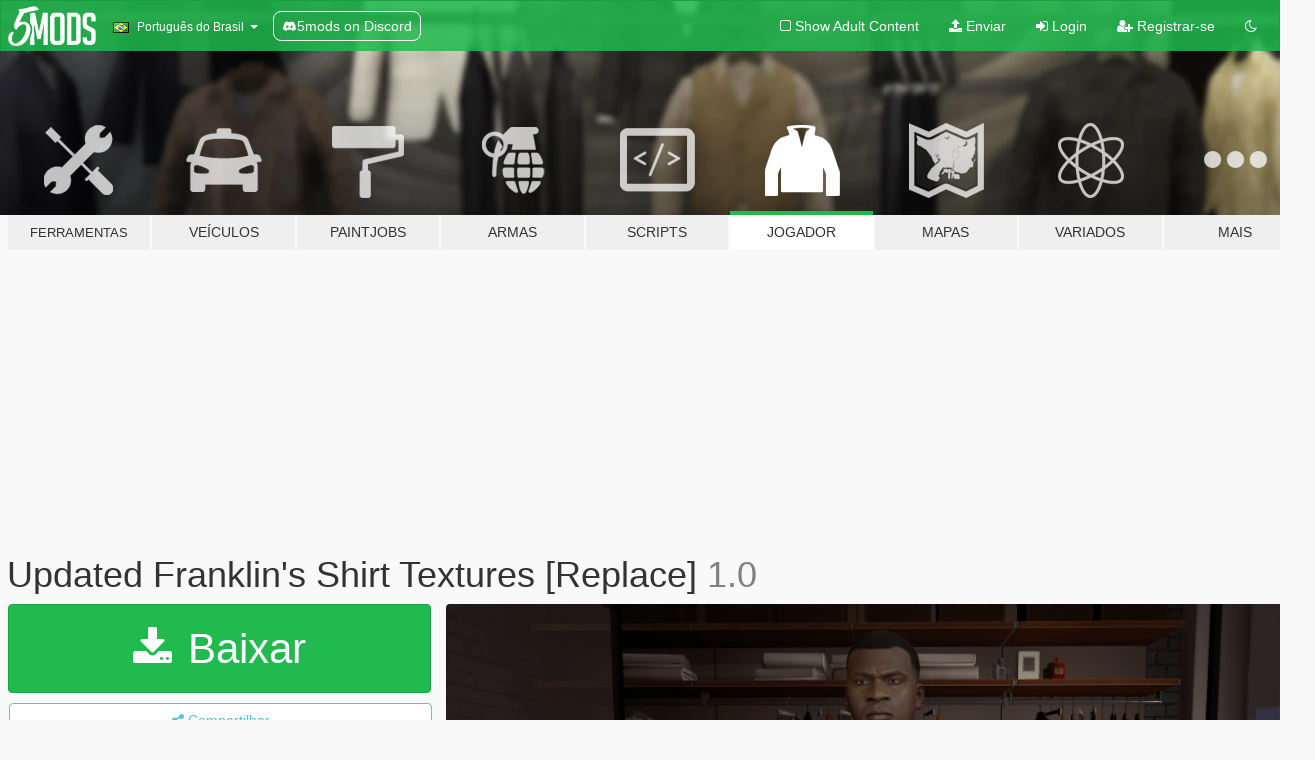

--- FILE ---
content_type: text/html; charset=utf-8
request_url: https://pt.gta5-mods.com/player/lore-friendly-replace-updated-franklin-s-shirt-textures
body_size: 14566
content:

<!DOCTYPE html>
<html lang="pt-BR" dir="ltr">
<head>
	<title>
		Updated Franklin&#39;s Shirt Textures [Replace] - GTA5-Mods.com
	</title>

		<script
		  async
		  src="https://hb.vntsm.com/v4/live/vms/sites/gta5-mods.com/index.js"
        ></script>

        <script>
          self.__VM = self.__VM || [];
          self.__VM.push(function (admanager, scope) {
            scope.Config.buildPlacement((configBuilder) => {
              configBuilder.add("billboard");
              configBuilder.addDefaultOrUnique("mobile_mpu").setBreakPoint("mobile")
            }).display("top-ad");

            scope.Config.buildPlacement((configBuilder) => {
              configBuilder.add("leaderboard");
              configBuilder.addDefaultOrUnique("mobile_mpu").setBreakPoint("mobile")
            }).display("central-ad");

            scope.Config.buildPlacement((configBuilder) => {
              configBuilder.add("mpu");
              configBuilder.addDefaultOrUnique("mobile_mpu").setBreakPoint("mobile")
            }).display("side-ad");

            scope.Config.buildPlacement((configBuilder) => {
              configBuilder.add("leaderboard");
              configBuilder.addDefaultOrUnique("mpu").setBreakPoint({ mediaQuery: "max-width:1200px" })
            }).display("central-ad-2");

            scope.Config.buildPlacement((configBuilder) => {
              configBuilder.add("leaderboard");
              configBuilder.addDefaultOrUnique("mobile_mpu").setBreakPoint("mobile")
            }).display("bottom-ad");

            scope.Config.buildPlacement((configBuilder) => {
              configBuilder.add("desktop_takeover");
              configBuilder.addDefaultOrUnique("mobile_takeover").setBreakPoint("mobile")
            }).display("takeover-ad");

            scope.Config.get('mpu').display('download-ad-1');
          });
        </script>

	<meta charset="utf-8">
	<meta name="viewport" content="width=320, initial-scale=1.0, maximum-scale=1.0">
	<meta http-equiv="X-UA-Compatible" content="IE=edge">
	<meta name="msapplication-config" content="none">
	<meta name="theme-color" content="#20ba4e">
	<meta name="msapplication-navbutton-color" content="#20ba4e">
	<meta name="apple-mobile-web-app-capable" content="yes">
	<meta name="apple-mobile-web-app-status-bar-style" content="#20ba4e">
	<meta name="csrf-param" content="authenticity_token" />
<meta name="csrf-token" content="Py0NJWtMTnP1boFyNOKhrN3nkO3myVzEia89916jHPGsBnLQ2xCm9MjhcCb+Dhdo85HlV6CnSeuOLBGR20fN1g==" />
	    <!--suppress ALL -->

    <meta property="og:url" content="https://pt.gta5-mods.com/player/lore-friendly-replace-updated-franklin-s-shirt-textures">
    <meta property="og:title" content="Updated Franklin's Shirt Textures [Replace]">
    <meta property="og:description" content="Tired of wearing the same old yeeyee-ass shirts? Maybe if you freshened up your appearance a little... This is a mod that replaces Franklin&#39;s default shirt textures (16) with custom Rockstar-style variants. As a bonus this mod also changes the wardrobe names to match these changes, although every language is in ENGLISH only at the moment.  Included variants: -Navy Shirt (Replaces Blue Shirt - Default) -Yellow Check Shirt (Replaces Yellow ...">
    <meta property="og:site_name" content="GTA5-Mods.com">
    <meta property="og:image" content="https://img.gta5-mods.com/q75/images/lore-friendly-replace-updated-franklin-s-shirt-textures/7b8301-p0-min.png">

    <meta name="twitter:card" content="summary_large_image">
    <meta name="twitter:site" content="@5mods">
    <meta name="twitter:title" content="Updated Franklin's Shirt Textures [Replace]">
    <meta name="twitter:description" content="Tired of wearing the same old yeeyee-ass shirts? Maybe if you freshened up your appearance a little... This is a mod that replaces Franklin&#39;s default shirt textures (16) with custom Rockstar-style variants. As a bonus this mod also changes the wardrobe names to match these changes, although every language is in ENGLISH only at the moment.  Included variants: -Navy Shirt (Replaces Blue Shirt - Default) -Yellow Check Shirt (Replaces Yellow ...">
    <meta name="twitter:image" content="https://img.gta5-mods.com/q75/images/lore-friendly-replace-updated-franklin-s-shirt-textures/7b8301-p0-min.png">


	<link rel="shortcut icon" type="image/x-icon" href="https://images.gta5-mods.com/icons/favicon.png">
	<link rel="stylesheet" media="screen" href="/assets/application-7e510725ebc5c55e88a9fd87c027a2aa9e20126744fbac89762e0fd54819c399.css" />
	    <link rel="alternate" hreflang="id" href="https://id.gta5-mods.com/player/lore-friendly-replace-updated-franklin-s-shirt-textures">
    <link rel="alternate" hreflang="ms" href="https://ms.gta5-mods.com/player/lore-friendly-replace-updated-franklin-s-shirt-textures">
    <link rel="alternate" hreflang="bg" href="https://bg.gta5-mods.com/player/lore-friendly-replace-updated-franklin-s-shirt-textures">
    <link rel="alternate" hreflang="ca" href="https://ca.gta5-mods.com/player/lore-friendly-replace-updated-franklin-s-shirt-textures">
    <link rel="alternate" hreflang="cs" href="https://cs.gta5-mods.com/player/lore-friendly-replace-updated-franklin-s-shirt-textures">
    <link rel="alternate" hreflang="da" href="https://da.gta5-mods.com/player/lore-friendly-replace-updated-franklin-s-shirt-textures">
    <link rel="alternate" hreflang="de" href="https://de.gta5-mods.com/player/lore-friendly-replace-updated-franklin-s-shirt-textures">
    <link rel="alternate" hreflang="el" href="https://el.gta5-mods.com/player/lore-friendly-replace-updated-franklin-s-shirt-textures">
    <link rel="alternate" hreflang="en" href="https://www.gta5-mods.com/player/lore-friendly-replace-updated-franklin-s-shirt-textures">
    <link rel="alternate" hreflang="es" href="https://es.gta5-mods.com/player/lore-friendly-replace-updated-franklin-s-shirt-textures">
    <link rel="alternate" hreflang="fr" href="https://fr.gta5-mods.com/player/lore-friendly-replace-updated-franklin-s-shirt-textures">
    <link rel="alternate" hreflang="gl" href="https://gl.gta5-mods.com/player/lore-friendly-replace-updated-franklin-s-shirt-textures">
    <link rel="alternate" hreflang="ko" href="https://ko.gta5-mods.com/player/lore-friendly-replace-updated-franklin-s-shirt-textures">
    <link rel="alternate" hreflang="hi" href="https://hi.gta5-mods.com/player/lore-friendly-replace-updated-franklin-s-shirt-textures">
    <link rel="alternate" hreflang="it" href="https://it.gta5-mods.com/player/lore-friendly-replace-updated-franklin-s-shirt-textures">
    <link rel="alternate" hreflang="hu" href="https://hu.gta5-mods.com/player/lore-friendly-replace-updated-franklin-s-shirt-textures">
    <link rel="alternate" hreflang="mk" href="https://mk.gta5-mods.com/player/lore-friendly-replace-updated-franklin-s-shirt-textures">
    <link rel="alternate" hreflang="nl" href="https://nl.gta5-mods.com/player/lore-friendly-replace-updated-franklin-s-shirt-textures">
    <link rel="alternate" hreflang="nb" href="https://no.gta5-mods.com/player/lore-friendly-replace-updated-franklin-s-shirt-textures">
    <link rel="alternate" hreflang="pl" href="https://pl.gta5-mods.com/player/lore-friendly-replace-updated-franklin-s-shirt-textures">
    <link rel="alternate" hreflang="pt-BR" href="https://pt.gta5-mods.com/player/lore-friendly-replace-updated-franklin-s-shirt-textures">
    <link rel="alternate" hreflang="ro" href="https://ro.gta5-mods.com/player/lore-friendly-replace-updated-franklin-s-shirt-textures">
    <link rel="alternate" hreflang="ru" href="https://ru.gta5-mods.com/player/lore-friendly-replace-updated-franklin-s-shirt-textures">
    <link rel="alternate" hreflang="sl" href="https://sl.gta5-mods.com/player/lore-friendly-replace-updated-franklin-s-shirt-textures">
    <link rel="alternate" hreflang="fi" href="https://fi.gta5-mods.com/player/lore-friendly-replace-updated-franklin-s-shirt-textures">
    <link rel="alternate" hreflang="sv" href="https://sv.gta5-mods.com/player/lore-friendly-replace-updated-franklin-s-shirt-textures">
    <link rel="alternate" hreflang="vi" href="https://vi.gta5-mods.com/player/lore-friendly-replace-updated-franklin-s-shirt-textures">
    <link rel="alternate" hreflang="tr" href="https://tr.gta5-mods.com/player/lore-friendly-replace-updated-franklin-s-shirt-textures">
    <link rel="alternate" hreflang="uk" href="https://uk.gta5-mods.com/player/lore-friendly-replace-updated-franklin-s-shirt-textures">
    <link rel="alternate" hreflang="zh-CN" href="https://zh.gta5-mods.com/player/lore-friendly-replace-updated-franklin-s-shirt-textures">

  <script src="/javascripts/ads.js"></script>

		<!-- Nexus Google Tag Manager -->
		<script nonce="true">
//<![CDATA[
				window.dataLayer = window.dataLayer || [];

						window.dataLayer.push({
								login_status: 'Guest',
								user_id: undefined,
								gta5mods_id: undefined,
						});

//]]>
</script>
		<script nonce="true">
//<![CDATA[
				(function(w,d,s,l,i){w[l]=w[l]||[];w[l].push({'gtm.start':
				new Date().getTime(),event:'gtm.js'});var f=d.getElementsByTagName(s)[0],
				j=d.createElement(s),dl=l!='dataLayer'?'&l='+l:'';j.async=true;j.src=
				'https://www.googletagmanager.com/gtm.js?id='+i+dl;f.parentNode.insertBefore(j,f);
				})(window,document,'script','dataLayer','GTM-KCVF2WQ');

//]]>
</script>		<!-- End Nexus Google Tag Manager -->
</head>
<body class=" pt-BR">
	<!-- Google Tag Manager (noscript) -->
	<noscript><iframe src="https://www.googletagmanager.com/ns.html?id=GTM-KCVF2WQ"
										height="0" width="0" style="display:none;visibility:hidden"></iframe></noscript>
	<!-- End Google Tag Manager (noscript) -->

<div id="page-cover"></div>
<div id="page-loading">
	<span class="graphic"></span>
	<span class="message">Carregando...</span>
</div>

<div id="page-cover"></div>

<nav id="main-nav" class="navbar navbar-default">
  <div class="container">
    <div class="navbar-header">
      <a class="navbar-brand" href="/"></a>

      <ul class="nav navbar-nav">
        <li id="language-dropdown" class="dropdown">
          <a href="#language" class="dropdown-toggle" data-toggle="dropdown">
            <span class="famfamfam-flag-br icon"></span>&nbsp;
            <span class="language-name">Português do Brasil</span>
            <span class="caret"></span>
          </a>

          <ul class="dropdown-menu dropdown-menu-with-footer">
                <li>
                  <a href="https://id.gta5-mods.com/player/lore-friendly-replace-updated-franklin-s-shirt-textures">
                    <span class="famfamfam-flag-id"></span>
                    <span class="language-name">Bahasa Indonesia</span>
                  </a>
                </li>
                <li>
                  <a href="https://ms.gta5-mods.com/player/lore-friendly-replace-updated-franklin-s-shirt-textures">
                    <span class="famfamfam-flag-my"></span>
                    <span class="language-name">Bahasa Melayu</span>
                  </a>
                </li>
                <li>
                  <a href="https://bg.gta5-mods.com/player/lore-friendly-replace-updated-franklin-s-shirt-textures">
                    <span class="famfamfam-flag-bg"></span>
                    <span class="language-name">Български</span>
                  </a>
                </li>
                <li>
                  <a href="https://ca.gta5-mods.com/player/lore-friendly-replace-updated-franklin-s-shirt-textures">
                    <span class="famfamfam-flag-catalonia"></span>
                    <span class="language-name">Català</span>
                  </a>
                </li>
                <li>
                  <a href="https://cs.gta5-mods.com/player/lore-friendly-replace-updated-franklin-s-shirt-textures">
                    <span class="famfamfam-flag-cz"></span>
                    <span class="language-name">Čeština</span>
                  </a>
                </li>
                <li>
                  <a href="https://da.gta5-mods.com/player/lore-friendly-replace-updated-franklin-s-shirt-textures">
                    <span class="famfamfam-flag-dk"></span>
                    <span class="language-name">Dansk</span>
                  </a>
                </li>
                <li>
                  <a href="https://de.gta5-mods.com/player/lore-friendly-replace-updated-franklin-s-shirt-textures">
                    <span class="famfamfam-flag-de"></span>
                    <span class="language-name">Deutsch</span>
                  </a>
                </li>
                <li>
                  <a href="https://el.gta5-mods.com/player/lore-friendly-replace-updated-franklin-s-shirt-textures">
                    <span class="famfamfam-flag-gr"></span>
                    <span class="language-name">Ελληνικά</span>
                  </a>
                </li>
                <li>
                  <a href="https://www.gta5-mods.com/player/lore-friendly-replace-updated-franklin-s-shirt-textures">
                    <span class="famfamfam-flag-gb"></span>
                    <span class="language-name">English</span>
                  </a>
                </li>
                <li>
                  <a href="https://es.gta5-mods.com/player/lore-friendly-replace-updated-franklin-s-shirt-textures">
                    <span class="famfamfam-flag-es"></span>
                    <span class="language-name">Español</span>
                  </a>
                </li>
                <li>
                  <a href="https://fr.gta5-mods.com/player/lore-friendly-replace-updated-franklin-s-shirt-textures">
                    <span class="famfamfam-flag-fr"></span>
                    <span class="language-name">Français</span>
                  </a>
                </li>
                <li>
                  <a href="https://gl.gta5-mods.com/player/lore-friendly-replace-updated-franklin-s-shirt-textures">
                    <span class="famfamfam-flag-es-gl"></span>
                    <span class="language-name">Galego</span>
                  </a>
                </li>
                <li>
                  <a href="https://ko.gta5-mods.com/player/lore-friendly-replace-updated-franklin-s-shirt-textures">
                    <span class="famfamfam-flag-kr"></span>
                    <span class="language-name">한국어</span>
                  </a>
                </li>
                <li>
                  <a href="https://hi.gta5-mods.com/player/lore-friendly-replace-updated-franklin-s-shirt-textures">
                    <span class="famfamfam-flag-in"></span>
                    <span class="language-name">हिन्दी</span>
                  </a>
                </li>
                <li>
                  <a href="https://it.gta5-mods.com/player/lore-friendly-replace-updated-franklin-s-shirt-textures">
                    <span class="famfamfam-flag-it"></span>
                    <span class="language-name">Italiano</span>
                  </a>
                </li>
                <li>
                  <a href="https://hu.gta5-mods.com/player/lore-friendly-replace-updated-franklin-s-shirt-textures">
                    <span class="famfamfam-flag-hu"></span>
                    <span class="language-name">Magyar</span>
                  </a>
                </li>
                <li>
                  <a href="https://mk.gta5-mods.com/player/lore-friendly-replace-updated-franklin-s-shirt-textures">
                    <span class="famfamfam-flag-mk"></span>
                    <span class="language-name">Македонски</span>
                  </a>
                </li>
                <li>
                  <a href="https://nl.gta5-mods.com/player/lore-friendly-replace-updated-franklin-s-shirt-textures">
                    <span class="famfamfam-flag-nl"></span>
                    <span class="language-name">Nederlands</span>
                  </a>
                </li>
                <li>
                  <a href="https://no.gta5-mods.com/player/lore-friendly-replace-updated-franklin-s-shirt-textures">
                    <span class="famfamfam-flag-no"></span>
                    <span class="language-name">Norsk</span>
                  </a>
                </li>
                <li>
                  <a href="https://pl.gta5-mods.com/player/lore-friendly-replace-updated-franklin-s-shirt-textures">
                    <span class="famfamfam-flag-pl"></span>
                    <span class="language-name">Polski</span>
                  </a>
                </li>
                <li>
                  <a href="https://pt.gta5-mods.com/player/lore-friendly-replace-updated-franklin-s-shirt-textures">
                    <span class="famfamfam-flag-br"></span>
                    <span class="language-name">Português do Brasil</span>
                  </a>
                </li>
                <li>
                  <a href="https://ro.gta5-mods.com/player/lore-friendly-replace-updated-franklin-s-shirt-textures">
                    <span class="famfamfam-flag-ro"></span>
                    <span class="language-name">Română</span>
                  </a>
                </li>
                <li>
                  <a href="https://ru.gta5-mods.com/player/lore-friendly-replace-updated-franklin-s-shirt-textures">
                    <span class="famfamfam-flag-ru"></span>
                    <span class="language-name">Русский</span>
                  </a>
                </li>
                <li>
                  <a href="https://sl.gta5-mods.com/player/lore-friendly-replace-updated-franklin-s-shirt-textures">
                    <span class="famfamfam-flag-si"></span>
                    <span class="language-name">Slovenščina</span>
                  </a>
                </li>
                <li>
                  <a href="https://fi.gta5-mods.com/player/lore-friendly-replace-updated-franklin-s-shirt-textures">
                    <span class="famfamfam-flag-fi"></span>
                    <span class="language-name">Suomi</span>
                  </a>
                </li>
                <li>
                  <a href="https://sv.gta5-mods.com/player/lore-friendly-replace-updated-franklin-s-shirt-textures">
                    <span class="famfamfam-flag-se"></span>
                    <span class="language-name">Svenska</span>
                  </a>
                </li>
                <li>
                  <a href="https://vi.gta5-mods.com/player/lore-friendly-replace-updated-franklin-s-shirt-textures">
                    <span class="famfamfam-flag-vn"></span>
                    <span class="language-name">Tiếng Việt</span>
                  </a>
                </li>
                <li>
                  <a href="https://tr.gta5-mods.com/player/lore-friendly-replace-updated-franklin-s-shirt-textures">
                    <span class="famfamfam-flag-tr"></span>
                    <span class="language-name">Türkçe</span>
                  </a>
                </li>
                <li>
                  <a href="https://uk.gta5-mods.com/player/lore-friendly-replace-updated-franklin-s-shirt-textures">
                    <span class="famfamfam-flag-ua"></span>
                    <span class="language-name">Українська</span>
                  </a>
                </li>
                <li>
                  <a href="https://zh.gta5-mods.com/player/lore-friendly-replace-updated-franklin-s-shirt-textures">
                    <span class="famfamfam-flag-cn"></span>
                    <span class="language-name">中文</span>
                  </a>
                </li>
          </ul>
        </li>
        <li class="discord-link">
          <a href="https://discord.gg/2PR7aMzD4U" target="_blank" rel="noreferrer">
            <img src="https://images.gta5-mods.com/site/discord-header.svg" height="15px" alt="">
            <span>5mods on Discord</span>
          </a>
        </li>
      </ul>
    </div>

    <ul class="nav navbar-nav navbar-right">
        <li>
          <a href="/adult_filter" title="Light mode">
              <span class="fa fa-square-o"></span>
            <span>Show Adult <span class="adult-filter__content-text">Content</span></span>
          </a>
        </li>
      <li class="hidden-xs">
        <a href="/upload">
          <span class="icon fa fa-upload"></span>
          Enviar
        </a>
      </li>

        <li>
          <a href="/login?r=/player/lore-friendly-replace-updated-franklin-s-shirt-textures">
            <span class="icon fa fa-sign-in"></span>
            <span class="login-text">Login</span>
          </a>
        </li>

        <li class="hidden-xs">
          <a href="/register?r=/player/lore-friendly-replace-updated-franklin-s-shirt-textures">
            <span class="icon fa fa-user-plus"></span>
            Registrar-se
          </a>
        </li>

        <li>
            <a href="/dark_mode" title="Dark mode">
              <span class="fa fa-moon-o"></span>
            </a>
        </li>

      <li id="search-dropdown">
        <a href="#search" class="dropdown-toggle" data-toggle="dropdown">
          <span class="fa fa-search"></span>
        </a>

        <div class="dropdown-menu">
          <div class="form-inline">
            <div class="form-group">
              <div class="input-group">
                <div class="input-group-addon"><span  class="fa fa-search"></span></div>
                <input type="text" class="form-control" placeholder="Buscar mods para GTA 5...">
              </div>
            </div>
            <button type="submit" class="btn btn-primary">
              Buscar
            </button>
          </div>
        </div>
      </li>
    </ul>
  </div>
</nav>

<div id="banner" class="player">
  <div class="container hidden-xs">
    <div id="intro">
      <h1 class="styled">Bem-vindos ao GTA5-Mods.com</h1>
      <p>Selecione uma das seguintes categorias para começar a procurar os mods mais recentes do GTA 5 para PC:</p>
    </div>
  </div>

  <div class="container">
    <ul id="navigation" class="clearfix pt-BR">
        <li class="tools ">
          <a href="/tools">
            <span class="icon-category"></span>
            <span class="label-border"></span>
            <span class="label-category lg-small md-small">
              <span>Ferramentas</span>
            </span>
          </a>
        </li>
        <li class="vehicles ">
          <a href="/vehicles">
            <span class="icon-category"></span>
            <span class="label-border"></span>
            <span class="label-category ">
              <span>Veículos</span>
            </span>
          </a>
        </li>
        <li class="paintjobs ">
          <a href="/paintjobs">
            <span class="icon-category"></span>
            <span class="label-border"></span>
            <span class="label-category ">
              <span>Paintjobs</span>
            </span>
          </a>
        </li>
        <li class="weapons ">
          <a href="/weapons">
            <span class="icon-category"></span>
            <span class="label-border"></span>
            <span class="label-category ">
              <span>Armas</span>
            </span>
          </a>
        </li>
        <li class="scripts ">
          <a href="/scripts">
            <span class="icon-category"></span>
            <span class="label-border"></span>
            <span class="label-category ">
              <span>Scripts</span>
            </span>
          </a>
        </li>
        <li class="player active">
          <a href="/player">
            <span class="icon-category"></span>
            <span class="label-border"></span>
            <span class="label-category ">
              <span>Jogador</span>
            </span>
          </a>
        </li>
        <li class="maps ">
          <a href="/maps">
            <span class="icon-category"></span>
            <span class="label-border"></span>
            <span class="label-category ">
              <span>Mapas</span>
            </span>
          </a>
        </li>
        <li class="misc ">
          <a href="/misc">
            <span class="icon-category"></span>
            <span class="label-border"></span>
            <span class="label-category ">
              <span>Variados</span>
            </span>
          </a>
        </li>
      <li id="more-dropdown" class="more dropdown">
        <a href="#more" class="dropdown-toggle" data-toggle="dropdown">
          <span class="icon-category"></span>
          <span class="label-border"></span>
          <span class="label-category ">
            <span>Mais</span>
          </span>
        </a>

        <ul class="dropdown-menu pull-right">
          <li>
            <a href="http://www.gta5cheats.com" target="_blank">
              <span class="fa fa-external-link"></span>
              GTA 5 Cheats
            </a>
          </li>
        </ul>
      </li>
    </ul>
  </div>
</div>

<div id="content">
  


<div id="file" class="container" data-user-file-id="135205">
  <div class="clearfix">
      <div id="top-ad" class="ad-container"></div>

    <h1>
      
      Updated Franklin&#39;s Shirt Textures [Replace] 
      <span class="version">1.0</span>

    </h1>
  </div>


    <div id="file-container" class="row">
      <div class="col-sm-5 col-lg-4">

          <a href="/player/lore-friendly-replace-updated-franklin-s-shirt-textures/download/132930" class="btn btn-primary btn-download" >
            <span class="fa fa-download"></span>
            Baixar
          </a>

        <div class="file-actions">

          <div class="row">
            <div class="col-xs-12 share-container">
              <div id="share-list">
                <ul>
                  <li>
                    <a href="#share-facebook" class="facebook" title="Compartilhar no Facebook">
                      <span class="fa fa-facebook"></span>
                    </a>
                  </li>
                  <li>
                    <a href="#share-twitter" class="twitter" title="Compartilhar no Twitter" data-text="Updated Franklin's Shirt Textures [Replace]">
                      <span class="fa fa-twitter"></span>
                    </a>
                  </li>
                  <li>
                    <a href="#share-vk" class="vk" title="Compartilhar no VKontakte">
                      <span class="fa fa-vk"></span>
                    </a>
                  </li>
                </ul>
              </div>

              <button class="btn btn-o-info btn-block">
                <span class="fa fa-share-alt "></span>
                <span>Compartilhar</span>
              </button>
            </div>

          </div>
        </div>
        <div class="panel panel-default">
          <div class="panel-body">
            <div class="user-panel row">
              <div class="col-xs-3">
                <a href="/users/HeySlickThatsMe">
                  <img class="img-responsive" src="https://img.gta5-mods.com/q75-w100-h100-cfill/avatars/14732/6e8eb7-MoonVampire_PFP_JPG_C.jpg" alt="6e8eb7 moonvampire pfp jpg c" />
                </a>
              </div>
              <div class="col-xs-9">
                <a class="username" href="/users/HeySlickThatsMe">HeySlickThatsMe</a>
                  <br/>
                  <div class="user-social">
                    


<a title="Twitter" target="_blank" href="https://www.twitter.com/HeySlickThatsMe"><span class="fa fa-twitter-square"></span></a>
<a title="Instagram" target="_blank" href="https://www.instagram.com/heyslickthatsme"><span class="fa fa-instagram"></span></a>
<a title="Flickr" target="_blank" href="https://www.flickr.com/photos/149035251@N05"><span class="fa fa-flickr"></span></a>
<a title="YouTube" target="_blank" href="https://www.youtube.com/channel/UCmtYIye9FrVUCiKIqPCLEzw"><span class="fa fa-youtube"></span></a>






                  </div>

                  <div class="g-ytsubscribe" data-channel="null" data-channelid="UCmtYIye9FrVUCiKIqPCLEzw" data-layout="default" data-count="default"></div>


              </div>
            </div>
          </div>
        </div>

          <div class="panel panel-default hidden-xs">
            <div class="panel-body">
  <h3 class="mt-0">
    <i class="fa fa-list-alt"></i>
    <span class="translation_missing" title="translation missing: pt-BR.user_file.all_versions">All Versions</span>
  </h3>
      <div class="well pull-left file-version-container ">
        <div class="pull-left">
          <i class="fa fa-file"></i>&nbsp;1.0 <span>(current)</span>
          <p>
            <span class="num-downloads">2.140 downloads <span class="file-size">, 16 MB</span></span>
            <br/><span class="num-downloads">15 de Fevereiro de 2022</span>
          </p>
        </div>
        <div class="pull-right" >
                  <a target="_blank" href="https://www.virustotal.com/gui/file/0865776c83c9079a08255dfb7b8e1ac65b579ba7e89abd042624102d56847b19/detection/f-0865776c83c9079a08255dfb7b8e1ac65b579ba7e89abd042624102d56847b19-1644940490"><i data-container="body" data-trigger="hover" data-toggle="popover" data-placement="top" data-html="true" data-title="<b class='color-success'>This file is safe <i class='fa fa-check-circle-o'></i></b>" data-content="<i>This file has been scanned for viruses and is safe to download.</i>" class="fa fa-shield vt-version"></i></a>

              <a target="_blank" href="/player/lore-friendly-replace-updated-franklin-s-shirt-textures/download/132930"><i class="fa fa-download download-version"></i></a>
        </div>
      </div>
</div>
          </div>

          <div id="side-ad" class="ad-container"></div>

        <div class="file-list">
            <div class="col-xs-12 hidden-xs">
              <h4>More mods by <a class="username" href="/users/HeySlickThatsMe">HeySlickThatsMe</a>:</h4>
                
<div class="file-list-obj">
  <a href="/weapons/vom-feuer-battle-rifle-improvements-replace" title="Vom Feuer Battle Rifle Improvements [Replace]" class="preview empty">

    <img title="Vom Feuer Battle Rifle Improvements [Replace]" class="img-responsive" alt="Vom Feuer Battle Rifle Improvements [Replace]" src="https://img.gta5-mods.com/q75-w500-h333-cfill/images/vom-feuer-battle-rifle-improvements-replace/f27923-faltitle-min.png" />

      <ul class="categories">
            <li>Fuzil</li>
      </ul>

      <div class="stats">
        <div>
            <span title="5.0 star rating">
              <span class="fa fa-star"></span> 5.0
            </span>
        </div>
        <div>
          <span title="Baixado 2.147 vezes">
            <span class="fa fa-download"></span> 2.147
          </span>
          <span class="stats-likes" title="72 Curtidas">
            <span class="fa fa-thumbs-up"></span> 72
          </span>
        </div>
      </div>

  </a>
  <div class="details">
    <div class="top">
      <div class="name">
        <a href="/weapons/vom-feuer-battle-rifle-improvements-replace" title="Vom Feuer Battle Rifle Improvements [Replace]">
          <span dir="ltr">Vom Feuer Battle Rifle Improvements [Replace]</span>
        </a>
      </div>
        <div class="version" dir="ltr" title="1.0">1.0</div>
    </div>
    <div class="bottom">
      <span class="bottom-by">By</span> <a href="/users/HeySlickThatsMe" title="HeySlickThatsMe">HeySlickThatsMe</a>
    </div>
  </div>
</div>
                
<div class="file-list-obj">
  <a href="/weapons/addon-lore-friendly-shrewsbury-mini-shotgun" title="Shrewsbury Mini Shotgun [Add-On]" class="preview empty">

    <img title="Shrewsbury Mini Shotgun [Add-On]" class="img-responsive" alt="Shrewsbury Mini Shotgun [Add-On]" src="https://img.gta5-mods.com/q75-w500-h333-cfill/images/addon-lore-friendly-shrewsbury-mini-shotgun/8b2761-1-min.png" />

      <ul class="categories">
            <li>Escopeta</li>
            <li>Lore Friendly</li>
      </ul>

      <div class="stats">
        <div>
            <span title="5.0 star rating">
              <span class="fa fa-star"></span> 5.0
            </span>
        </div>
        <div>
          <span title="Baixado 2.541 vezes">
            <span class="fa fa-download"></span> 2.541
          </span>
          <span class="stats-likes" title="91 Curtidas">
            <span class="fa fa-thumbs-up"></span> 91
          </span>
        </div>
      </div>

  </a>
  <div class="details">
    <div class="top">
      <div class="name">
        <a href="/weapons/addon-lore-friendly-shrewsbury-mini-shotgun" title="Shrewsbury Mini Shotgun [Add-On]">
          <span dir="ltr">Shrewsbury Mini Shotgun [Add-On]</span>
        </a>
      </div>
        <div class="version" dir="ltr" title="1.0">1.0</div>
    </div>
    <div class="bottom">
      <span class="bottom-by">By</span> <a href="/users/HeySlickThatsMe" title="HeySlickThatsMe">HeySlickThatsMe</a>
    </div>
  </div>
</div>
                
<div class="file-list-obj">
  <a href="/player/vagos-funeral-outfit-mp-male" title="Vagos Funeral Outfit for MP Male" class="preview empty">

    <img title="Vagos Funeral Outfit for MP Male" class="img-responsive" alt="Vagos Funeral Outfit for MP Male" src="https://img.gta5-mods.com/q75-w500-h333-cfill/images/vagos-funeral-outfit-mp-male/f41be9-title-min.png" />

      <ul class="categories">
            <li>Roupa</li>
      </ul>

      <div class="stats">
        <div>
            <span title="5.0 star rating">
              <span class="fa fa-star"></span> 5.0
            </span>
        </div>
        <div>
          <span title="Baixado 1.142 vezes">
            <span class="fa fa-download"></span> 1.142
          </span>
          <span class="stats-likes" title="46 Curtidas">
            <span class="fa fa-thumbs-up"></span> 46
          </span>
        </div>
      </div>

  </a>
  <div class="details">
    <div class="top">
      <div class="name">
        <a href="/player/vagos-funeral-outfit-mp-male" title="Vagos Funeral Outfit for MP Male">
          <span dir="ltr">Vagos Funeral Outfit for MP Male</span>
        </a>
      </div>
        <div class="version" dir="ltr" title="1.0">1.0</div>
    </div>
    <div class="bottom">
      <span class="bottom-by">By</span> <a href="/users/HeySlickThatsMe" title="HeySlickThatsMe">HeySlickThatsMe</a>
    </div>
  </div>
</div>
                
<div class="file-list-obj">
  <a href="/weapons/old-gen-weapon-tints-replace-lore-friendly" title="Old-Gen Weapon Tints [Replace | Lore Friendly]" class="preview empty">

    <img title="Old-Gen Weapon Tints [Replace | Lore Friendly]" class="img-responsive" alt="Old-Gen Weapon Tints [Replace | Lore Friendly]" src="https://img.gta5-mods.com/q75-w500-h333-cfill/images/old-gen-weapon-tints-replace-lore-friendly/9f8430-p1-min.png" />

      <ul class="categories">
            <li>Textura de arma</li>
      </ul>

      <div class="stats">
        <div>
            <span title="5.0 star rating">
              <span class="fa fa-star"></span> 5.0
            </span>
        </div>
        <div>
          <span title="Baixado 1.482 vezes">
            <span class="fa fa-download"></span> 1.482
          </span>
          <span class="stats-likes" title="42 Curtidas">
            <span class="fa fa-thumbs-up"></span> 42
          </span>
        </div>
      </div>

  </a>
  <div class="details">
    <div class="top">
      <div class="name">
        <a href="/weapons/old-gen-weapon-tints-replace-lore-friendly" title="Old-Gen Weapon Tints [Replace | Lore Friendly]">
          <span dir="ltr">Old-Gen Weapon Tints [Replace | Lore Friendly]</span>
        </a>
      </div>
        <div class="version" dir="ltr" title="1.0">1.0</div>
    </div>
    <div class="bottom">
      <span class="bottom-by">By</span> <a href="/users/HeySlickThatsMe" title="HeySlickThatsMe">HeySlickThatsMe</a>
    </div>
  </div>
</div>
                
<div class="file-list-obj">
  <a href="/maps/doomsday-heist-barge-add-on" title="Doomsday Heist Barge [YMAP] [ADD-ON]" class="preview empty">

    <img title="Doomsday Heist Barge [YMAP] [ADD-ON]" class="img-responsive" alt="Doomsday Heist Barge [YMAP] [ADD-ON]" src="https://img.gta5-mods.com/q75-w500-h333-cfill/images/doomsday-heist-barge-add-on/01c77c-Barge1.jpg" />

      <ul class="categories">
            <li>Cenário</li>
      </ul>

      <div class="stats">
        <div>
            <span title="5.0 star rating">
              <span class="fa fa-star"></span> 5.0
            </span>
        </div>
        <div>
          <span title="Baixado 866 vezes">
            <span class="fa fa-download"></span> 866
          </span>
          <span class="stats-likes" title="46 Curtidas">
            <span class="fa fa-thumbs-up"></span> 46
          </span>
        </div>
      </div>

  </a>
  <div class="details">
    <div class="top">
      <div class="name">
        <a href="/maps/doomsday-heist-barge-add-on" title="Doomsday Heist Barge [YMAP] [ADD-ON]">
          <span dir="ltr">Doomsday Heist Barge [YMAP] [ADD-ON]</span>
        </a>
      </div>
    </div>
    <div class="bottom">
      <span class="bottom-by">By</span> <a href="/users/HeySlickThatsMe" title="HeySlickThatsMe">HeySlickThatsMe</a>
    </div>
  </div>
</div>
            </div>

        </div>
      </div>

      <div class="col-sm-7 col-lg-8">
          <div id="file-media">
            <!-- Cover Media -->
            <div class="text-center">

                <a target="_blank" class="thumbnail mfp-image cover-media" title="Updated Franklin&#39;s Shirt Textures [Replace] " href="https://img.gta5-mods.com/q95/images/lore-friendly-replace-updated-franklin-s-shirt-textures/7b8301-p0-min.png"><img class="img-responsive" src="https://img.gta5-mods.com/q85-w800/images/lore-friendly-replace-updated-franklin-s-shirt-textures/7b8301-p0-min.png" alt="7b8301 p0 min" /></a>
            </div>

            <!-- Remaining Media -->
              <div class="media-thumbnails row">
                    <div class="col-xs-4 col-md-2">
                      <a target="_blank" class="thumbnail mfp-image" title="Updated Franklin&#39;s Shirt Textures [Replace] " href="https://img.gta5-mods.com/q95/images/lore-friendly-replace-updated-franklin-s-shirt-textures/7b8301-p1-a-min.png"><img class="img-responsive" src="https://img.gta5-mods.com/q75-w350-h233-cfill/images/lore-friendly-replace-updated-franklin-s-shirt-textures/7b8301-p1-a-min.png" alt="7b8301 p1 a min" /></a>
                    </div>
                    <div class="col-xs-4 col-md-2">
                      <a target="_blank" class="thumbnail mfp-image" title="Updated Franklin&#39;s Shirt Textures [Replace] " href="https://img.gta5-mods.com/q95/images/lore-friendly-replace-updated-franklin-s-shirt-textures/7b8301-p2-a-min.png"><img class="img-responsive" src="https://img.gta5-mods.com/q75-w350-h233-cfill/images/lore-friendly-replace-updated-franklin-s-shirt-textures/7b8301-p2-a-min.png" alt="7b8301 p2 a min" /></a>
                    </div>
                    <div class="col-xs-4 col-md-2">
                      <a target="_blank" class="thumbnail mfp-image" title="Updated Franklin&#39;s Shirt Textures [Replace] " href="https://img.gta5-mods.com/q95/images/lore-friendly-replace-updated-franklin-s-shirt-textures/7b8301-p3-a-min.png"><img class="img-responsive" src="https://img.gta5-mods.com/q75-w350-h233-cfill/images/lore-friendly-replace-updated-franklin-s-shirt-textures/7b8301-p3-a-min.png" alt="7b8301 p3 a min" /></a>
                    </div>
                    <div class="col-xs-4 col-md-2">
                      <a target="_blank" class="thumbnail mfp-image" title="Updated Franklin&#39;s Shirt Textures [Replace] " href="https://img.gta5-mods.com/q95/images/lore-friendly-replace-updated-franklin-s-shirt-textures/7b8301-p4-a-min.png"><img class="img-responsive" src="https://img.gta5-mods.com/q75-w350-h233-cfill/images/lore-friendly-replace-updated-franklin-s-shirt-textures/7b8301-p4-a-min.png" alt="7b8301 p4 a min" /></a>
                    </div>
                    <div class="col-xs-4 col-md-2">
                      <a target="_blank" class="thumbnail mfp-image" title="Updated Franklin&#39;s Shirt Textures [Replace] " href="https://img.gta5-mods.com/q95/images/lore-friendly-replace-updated-franklin-s-shirt-textures/7b8301-p5-min.png"><img class="img-responsive" src="https://img.gta5-mods.com/q75-w350-h233-cfill/images/lore-friendly-replace-updated-franklin-s-shirt-textures/7b8301-p5-min.png" alt="7b8301 p5 min" /></a>
                    </div>

              </div>

          </div>

        <h3 class="clearfix" dir="auto">
          <div class="pull-left file-stats">
            <i class="fa fa-cloud-download pull-left download-icon"></i>
            <div class="file-stat file-downloads pull-left">
              <span class="num-downloads">2.140</span>
              <label>Downloads</label>
            </div>
            <i class="fa fa-thumbs-o-up pull-left like-icon"></i>
            <div class="file-stat file-likes pull-left">
              <span class="num-likes">77</span>
              <label>Curtidas</label>
            </div>
          </div>

                <span class="comment-average-container pull-right">
                    <span class="comment-average-rating" data-rating="5.0"></span>
                    <label>5.0 / 5 estrelas (10 votos)</label>
                </span>
        </h3>
        <div id="featured-comment">
          <ul class="media-list pinned-comments">
            
          </ul>
        </div>
        <div class="visible-xs-block">
          <div class="panel panel-default">
            <div class="panel-body">
              <div class="file-description">
                      <span class="description-body description-collapsed" dir="auto">
                        <i>Tired of wearing the same old yeeyee-ass shirts? Maybe if you freshened up your appearance a little...</i><br/>This is a mod that replaces Franklin's default shirt textures (16) with custom Rockstar-style variants. As a bonus this mod also changes the wardrobe names to match these changes, <b>although every language is in ENGLISH only</b> at the moment.<br/><br/><b>Included variants:</b><br/>-Navy Shirt (Replaces Blue Shirt - Default)<br/>-Yellow Check Shirt (Replaces Yellow Check Shirt)<br/>-Ash Striped Shirt (Replaces Off-White Striped Shirt)<br/>-Yellow Shirt (Replaces Off-White Shirt)<br/>-Red Check Shirt (Replaces Red Check Shirt)<br/>-Charcoal Shirt (Replaces Charcoal Shirt)<br/>-Pale Turquoise Check Shirt (Replaces Blue Check Shirt)<br/>-Light Brown Shirt (Replaces Gingham Shirt)<br/>-White Shirt (Replaces Aqua Check Shirt)<br/>-Baby Blue Shirt (Replaces Orange Shirt)<br/>-Light Green Check Shirt (Replaces Mint Check Shirt)<br/>-Charcoal Check Shirt (Replaces Dark Gray Check Shirt)<br/>-Two-Tone Shirt (Replaces Purple Check Shirt)<br/>-Green Check Shirt (Replaces Olive Shirt)<br/>-Blue Check Shirt (Replaces Cream Shirt)<br/>-Tan Check Shirt (Replaces Fruity Check Shirt)<br/><br/><b>Credits:</b><br/><br/>Rockstar Games - Original assets<br/>Slick (me) - Some new threads<br/><br/><br/><b>Installation:</b><br/><br/>Check install.txt in the archive, this mod is a dlc pack in order to simplify the installation process and it's also the cleanest way possible.
                        <div class="read-more-button-container">
                          <div class="read-more-gradient"></div>
                          <div class="read-more-button">Show Full Description</div>
                        </div>
                      </span>
              </div>
                <div id=tag-list>
                    <div>
                      <a href="/all/tags/franklin/most-downloaded">
                            <span class="label label-default">
                              <span class="fa fa-tag"></span>
                              Franklin
                            </span>
                      </a>
                    </div>
                    <div>
                      <a href="/all/tags/clothing/most-downloaded">
                            <span class="label label-default">
                              <span class="fa fa-tag"></span>
                              Roupa
                            </span>
                      </a>
                    </div>
                    <div>
                      <a href="/all/tags/shirt/most-downloaded">
                            <span class="label label-default">
                              <span class="fa fa-tag"></span>
                              Camisa
                            </span>
                      </a>
                    </div>
                    <div>
                      <a href="/all/tags/lore-friendly/most-downloaded">
                            <span class="label label-default">
                              <span class="fa fa-tag"></span>
                              Lore Friendly
                            </span>
                      </a>
                    </div>
                </div>


              <div id="file-dates">

                <br/>
                <small title="Ter, 15 de Fevereiro de 2022, 15:53:40 +0000">
                  <strong>Primeiro envio:</strong>
                  15 de Fevereiro de 2022
                  
                </small>

                  <br/>
                  <small title="Ter, 15 de Fevereiro de 2022, 15:55:24 +0000">
                    <strong>Último envio:</strong>
                    15 de Fevereiro de 2022
                  </small>

                  <br/>
                  <small title="Sex, 23 de Janeiro de 2026, 16:10:15 +0000">
                    <strong>Último download:</strong>
                    há 1 dia atrás
                  </small>
              </div>
            </div>
          </div>

          <div class="panel panel-default visible-xs-block">
            <div class="panel-body">
  <h3 class="mt-0">
    <i class="fa fa-list-alt"></i>
    <span class="translation_missing" title="translation missing: pt-BR.user_file.all_versions">All Versions</span>
  </h3>
      <div class="well pull-left file-version-container ">
        <div class="pull-left">
          <i class="fa fa-file"></i>&nbsp;1.0 <span>(current)</span>
          <p>
            <span class="num-downloads">2.140 downloads <span class="file-size">, 16 MB</span></span>
            <br/><span class="num-downloads">15 de Fevereiro de 2022</span>
          </p>
        </div>
        <div class="pull-right" >
                  <a target="_blank" href="https://www.virustotal.com/gui/file/0865776c83c9079a08255dfb7b8e1ac65b579ba7e89abd042624102d56847b19/detection/f-0865776c83c9079a08255dfb7b8e1ac65b579ba7e89abd042624102d56847b19-1644940490"><i data-container="body" data-trigger="hover" data-toggle="popover" data-placement="top" data-html="true" data-title="<b class='color-success'>This file is safe <i class='fa fa-check-circle-o'></i></b>" data-content="<i>This file has been scanned for viruses and is safe to download.</i>" class="fa fa-shield vt-version"></i></a>

              <a target="_blank" href="/player/lore-friendly-replace-updated-franklin-s-shirt-textures/download/132930"><i class="fa fa-download download-version"></i></a>
        </div>
      </div>
</div>
          </div>

          <h3 class="clearfix comments-stats" dir="auto">
              <span class="pull-left">
                  <span class="num-comments" data-count="17">17 Comentários</span>
              </span>
          </h3>
          <div id="comments_mobile"></div>

          <div class="file-list">
              <div class="col-xs-12">
                <h4>More mods by <a class="username" href="/users/HeySlickThatsMe">HeySlickThatsMe</a>:</h4>
                  
<div class="file-list-obj">
  <a href="/weapons/vom-feuer-battle-rifle-improvements-replace" title="Vom Feuer Battle Rifle Improvements [Replace]" class="preview empty">

    <img title="Vom Feuer Battle Rifle Improvements [Replace]" class="img-responsive" alt="Vom Feuer Battle Rifle Improvements [Replace]" src="https://img.gta5-mods.com/q75-w500-h333-cfill/images/vom-feuer-battle-rifle-improvements-replace/f27923-faltitle-min.png" />

      <ul class="categories">
            <li>Fuzil</li>
      </ul>

      <div class="stats">
        <div>
            <span title="5.0 star rating">
              <span class="fa fa-star"></span> 5.0
            </span>
        </div>
        <div>
          <span title="Baixado 2.147 vezes">
            <span class="fa fa-download"></span> 2.147
          </span>
          <span class="stats-likes" title="72 Curtidas">
            <span class="fa fa-thumbs-up"></span> 72
          </span>
        </div>
      </div>

  </a>
  <div class="details">
    <div class="top">
      <div class="name">
        <a href="/weapons/vom-feuer-battle-rifle-improvements-replace" title="Vom Feuer Battle Rifle Improvements [Replace]">
          <span dir="ltr">Vom Feuer Battle Rifle Improvements [Replace]</span>
        </a>
      </div>
        <div class="version" dir="ltr" title="1.0">1.0</div>
    </div>
    <div class="bottom">
      <span class="bottom-by">By</span> <a href="/users/HeySlickThatsMe" title="HeySlickThatsMe">HeySlickThatsMe</a>
    </div>
  </div>
</div>
                  
<div class="file-list-obj">
  <a href="/weapons/addon-lore-friendly-shrewsbury-mini-shotgun" title="Shrewsbury Mini Shotgun [Add-On]" class="preview empty">

    <img title="Shrewsbury Mini Shotgun [Add-On]" class="img-responsive" alt="Shrewsbury Mini Shotgun [Add-On]" src="https://img.gta5-mods.com/q75-w500-h333-cfill/images/addon-lore-friendly-shrewsbury-mini-shotgun/8b2761-1-min.png" />

      <ul class="categories">
            <li>Escopeta</li>
            <li>Lore Friendly</li>
      </ul>

      <div class="stats">
        <div>
            <span title="5.0 star rating">
              <span class="fa fa-star"></span> 5.0
            </span>
        </div>
        <div>
          <span title="Baixado 2.541 vezes">
            <span class="fa fa-download"></span> 2.541
          </span>
          <span class="stats-likes" title="91 Curtidas">
            <span class="fa fa-thumbs-up"></span> 91
          </span>
        </div>
      </div>

  </a>
  <div class="details">
    <div class="top">
      <div class="name">
        <a href="/weapons/addon-lore-friendly-shrewsbury-mini-shotgun" title="Shrewsbury Mini Shotgun [Add-On]">
          <span dir="ltr">Shrewsbury Mini Shotgun [Add-On]</span>
        </a>
      </div>
        <div class="version" dir="ltr" title="1.0">1.0</div>
    </div>
    <div class="bottom">
      <span class="bottom-by">By</span> <a href="/users/HeySlickThatsMe" title="HeySlickThatsMe">HeySlickThatsMe</a>
    </div>
  </div>
</div>
                  
<div class="file-list-obj">
  <a href="/player/vagos-funeral-outfit-mp-male" title="Vagos Funeral Outfit for MP Male" class="preview empty">

    <img title="Vagos Funeral Outfit for MP Male" class="img-responsive" alt="Vagos Funeral Outfit for MP Male" src="https://img.gta5-mods.com/q75-w500-h333-cfill/images/vagos-funeral-outfit-mp-male/f41be9-title-min.png" />

      <ul class="categories">
            <li>Roupa</li>
      </ul>

      <div class="stats">
        <div>
            <span title="5.0 star rating">
              <span class="fa fa-star"></span> 5.0
            </span>
        </div>
        <div>
          <span title="Baixado 1.142 vezes">
            <span class="fa fa-download"></span> 1.142
          </span>
          <span class="stats-likes" title="46 Curtidas">
            <span class="fa fa-thumbs-up"></span> 46
          </span>
        </div>
      </div>

  </a>
  <div class="details">
    <div class="top">
      <div class="name">
        <a href="/player/vagos-funeral-outfit-mp-male" title="Vagos Funeral Outfit for MP Male">
          <span dir="ltr">Vagos Funeral Outfit for MP Male</span>
        </a>
      </div>
        <div class="version" dir="ltr" title="1.0">1.0</div>
    </div>
    <div class="bottom">
      <span class="bottom-by">By</span> <a href="/users/HeySlickThatsMe" title="HeySlickThatsMe">HeySlickThatsMe</a>
    </div>
  </div>
</div>
                  
<div class="file-list-obj">
  <a href="/weapons/old-gen-weapon-tints-replace-lore-friendly" title="Old-Gen Weapon Tints [Replace | Lore Friendly]" class="preview empty">

    <img title="Old-Gen Weapon Tints [Replace | Lore Friendly]" class="img-responsive" alt="Old-Gen Weapon Tints [Replace | Lore Friendly]" src="https://img.gta5-mods.com/q75-w500-h333-cfill/images/old-gen-weapon-tints-replace-lore-friendly/9f8430-p1-min.png" />

      <ul class="categories">
            <li>Textura de arma</li>
      </ul>

      <div class="stats">
        <div>
            <span title="5.0 star rating">
              <span class="fa fa-star"></span> 5.0
            </span>
        </div>
        <div>
          <span title="Baixado 1.482 vezes">
            <span class="fa fa-download"></span> 1.482
          </span>
          <span class="stats-likes" title="42 Curtidas">
            <span class="fa fa-thumbs-up"></span> 42
          </span>
        </div>
      </div>

  </a>
  <div class="details">
    <div class="top">
      <div class="name">
        <a href="/weapons/old-gen-weapon-tints-replace-lore-friendly" title="Old-Gen Weapon Tints [Replace | Lore Friendly]">
          <span dir="ltr">Old-Gen Weapon Tints [Replace | Lore Friendly]</span>
        </a>
      </div>
        <div class="version" dir="ltr" title="1.0">1.0</div>
    </div>
    <div class="bottom">
      <span class="bottom-by">By</span> <a href="/users/HeySlickThatsMe" title="HeySlickThatsMe">HeySlickThatsMe</a>
    </div>
  </div>
</div>
                  
<div class="file-list-obj">
  <a href="/maps/doomsday-heist-barge-add-on" title="Doomsday Heist Barge [YMAP] [ADD-ON]" class="preview empty">

    <img title="Doomsday Heist Barge [YMAP] [ADD-ON]" class="img-responsive" alt="Doomsday Heist Barge [YMAP] [ADD-ON]" src="https://img.gta5-mods.com/q75-w500-h333-cfill/images/doomsday-heist-barge-add-on/01c77c-Barge1.jpg" />

      <ul class="categories">
            <li>Cenário</li>
      </ul>

      <div class="stats">
        <div>
            <span title="5.0 star rating">
              <span class="fa fa-star"></span> 5.0
            </span>
        </div>
        <div>
          <span title="Baixado 866 vezes">
            <span class="fa fa-download"></span> 866
          </span>
          <span class="stats-likes" title="46 Curtidas">
            <span class="fa fa-thumbs-up"></span> 46
          </span>
        </div>
      </div>

  </a>
  <div class="details">
    <div class="top">
      <div class="name">
        <a href="/maps/doomsday-heist-barge-add-on" title="Doomsday Heist Barge [YMAP] [ADD-ON]">
          <span dir="ltr">Doomsday Heist Barge [YMAP] [ADD-ON]</span>
        </a>
      </div>
    </div>
    <div class="bottom">
      <span class="bottom-by">By</span> <a href="/users/HeySlickThatsMe" title="HeySlickThatsMe">HeySlickThatsMe</a>
    </div>
  </div>
</div>
              </div>
          </div>

        </div>

        <div class="hidden-xs">

          <ul class="nav nav-tabs" role="tablist">
              <li role="presentation" class="active">
                <a class="url-push" href="#description_tab" aria-controls="home" role="tab" data-toggle="tab">
                  <i class="fa fa-file-text-o"></i>
                  &nbsp;Description
                </a>
              </li>
              <li role="presentation">
                <a class="url-push" href="#comments_tab" aria-controls="profile" role="tab" data-toggle="tab">
                  <i class="fa fa-comments-o"></i>
                  &nbsp;Comments (17)
                </a>
              </li>
          </ul>

          <div class="tab-content">

            <!-- Default / Description Tab -->
            <div role="tabpanel" class="tab-pane  active " id="description_tab">
              <div class="panel panel-default" style="margin-top: 8px">
                <div class="panel-body">
                  <div class="file-description">
                        <span class="description-body " dir="auto">
                          <i>Tired of wearing the same old yeeyee-ass shirts? Maybe if you freshened up your appearance a little...</i><br/>This is a mod that replaces Franklin's default shirt textures (16) with custom Rockstar-style variants. As a bonus this mod also changes the wardrobe names to match these changes, <b>although every language is in ENGLISH only</b> at the moment.<br/><br/><b>Included variants:</b><br/>-Navy Shirt (Replaces Blue Shirt - Default)<br/>-Yellow Check Shirt (Replaces Yellow Check Shirt)<br/>-Ash Striped Shirt (Replaces Off-White Striped Shirt)<br/>-Yellow Shirt (Replaces Off-White Shirt)<br/>-Red Check Shirt (Replaces Red Check Shirt)<br/>-Charcoal Shirt (Replaces Charcoal Shirt)<br/>-Pale Turquoise Check Shirt (Replaces Blue Check Shirt)<br/>-Light Brown Shirt (Replaces Gingham Shirt)<br/>-White Shirt (Replaces Aqua Check Shirt)<br/>-Baby Blue Shirt (Replaces Orange Shirt)<br/>-Light Green Check Shirt (Replaces Mint Check Shirt)<br/>-Charcoal Check Shirt (Replaces Dark Gray Check Shirt)<br/>-Two-Tone Shirt (Replaces Purple Check Shirt)<br/>-Green Check Shirt (Replaces Olive Shirt)<br/>-Blue Check Shirt (Replaces Cream Shirt)<br/>-Tan Check Shirt (Replaces Fruity Check Shirt)<br/><br/><b>Credits:</b><br/><br/>Rockstar Games - Original assets<br/>Slick (me) - Some new threads<br/><br/><br/><b>Installation:</b><br/><br/>Check install.txt in the archive, this mod is a dlc pack in order to simplify the installation process and it's also the cleanest way possible.
                        </span>
                  </div>
                <div id=tag-list>
                    <div>
                      <a href="/all/tags/franklin/most-downloaded">
                            <span class="label label-default">
                              <span class="fa fa-tag"></span>
                              Franklin
                            </span>
                      </a>
                    </div>
                    <div>
                      <a href="/all/tags/clothing/most-downloaded">
                            <span class="label label-default">
                              <span class="fa fa-tag"></span>
                              Roupa
                            </span>
                      </a>
                    </div>
                    <div>
                      <a href="/all/tags/shirt/most-downloaded">
                            <span class="label label-default">
                              <span class="fa fa-tag"></span>
                              Camisa
                            </span>
                      </a>
                    </div>
                    <div>
                      <a href="/all/tags/lore-friendly/most-downloaded">
                            <span class="label label-default">
                              <span class="fa fa-tag"></span>
                              Lore Friendly
                            </span>
                      </a>
                    </div>
                </div>


                  <div id="file-dates">

                    <br/>
                    <small title="Ter, 15 de Fevereiro de 2022, 15:53:40 +0000">
                      <strong>Primeiro envio:</strong>
                      15 de Fevereiro de 2022
                      
                    </small>

                      <br/>
                      <small title="Ter, 15 de Fevereiro de 2022, 15:55:24 +0000">
                        <strong>Último envio:</strong>
                        15 de Fevereiro de 2022
                      </small>

                      <br/>
                      <small title="Sex, 23 de Janeiro de 2026, 16:10:15 +0000">
                        <strong>Último download:</strong>
                        há 1 dia atrás
                      </small>
                  </div>
                </div>
              </div>
            </div>

            <!-- Comments Tab -->
            <div role="tabpanel" class="tab-pane " id="comments_tab">
              <div id="comments">
                <ul class="media-list pinned-comments">
                 

                </ul>


                <ul class="media-list comments-list">
                  
    <li id="comment-1997151" class="comment media " data-comment-id="1997151" data-username="gta5-mods" data-mentions="[]">
      <div class="media-left">
        <a href="/users/gta5%2Dmods"><img class="media-object" src="https://img.gta5-mods.com/q75-w100-h100-cfill/avatars/presets/default.jpg" alt="Default" /></a>
      </div>
      <div class="media-body">
        <div class="panel panel-default">
          <div class="panel-body">
            <div class="media-heading clearfix">
              <div class="pull-left flip" dir="auto">
                <a href="/users/gta5%2Dmods">gta5-mods</a>
                    
              </div>
              <div class="pull-right flip">
                

                
              </div>
            </div>

            <div class="comment-text " dir="auto"><p>This file has been approved automatically. If you think this file should not be here for any reason please report it.</p></div>

            <div class="media-details clearfix">
              <div class="row">
                <div class="col-md-8 text-left flip">


                  

                  
                </div>
                <div class="col-md-4 text-right flip" title="Ter, 15 de Fevereiro de 2022, 15:55:24 +0000">15 de Fevereiro de 2022</div>
              </div>
            </div>
          </div>
        </div>
      </div>
    </li>

    <li id="comment-1997203" class="comment media " data-comment-id="1997203" data-username="MaxLuk" data-mentions="[]">
      <div class="media-left">
        <a href="/users/MaxLuk"><img class="media-object" src="https://img.gta5-mods.com/q75-w100-h100-cfill/avatars/521456/6f1e5c-animal_racco111on.png" alt="6f1e5c animal racco111on" /></a>
      </div>
      <div class="media-body">
        <div class="panel panel-default">
          <div class="panel-body">
            <div class="media-heading clearfix">
              <div class="pull-left flip" dir="auto">
                <a href="/users/MaxLuk">MaxLuk</a>
                    
              </div>
              <div class="pull-right flip">
                

                <span class="comment-rating" data-rating="5.0"></span>
              </div>
            </div>

            <div class="comment-text " dir="auto"><p>dropped it into older franklin dlc. good stuff </p></div>

            <div class="media-details clearfix">
              <div class="row">
                <div class="col-md-8 text-left flip">


                  

                  
                </div>
                <div class="col-md-4 text-right flip" title="Ter, 15 de Fevereiro de 2022, 18:58:54 +0000">15 de Fevereiro de 2022</div>
              </div>
            </div>
          </div>
        </div>
      </div>
    </li>

    <li id="comment-1997230" class="comment media " data-comment-id="1997230" data-username="A_mbien_t" data-mentions="[]">
      <div class="media-left">
        <a href="/users/A_mbien_t"><img class="media-object" src="https://img.gta5-mods.com/q75-w100-h100-cfill/avatars/presets/ron.jpg" alt="Ron" /></a>
      </div>
      <div class="media-body">
        <div class="panel panel-default">
          <div class="panel-body">
            <div class="media-heading clearfix">
              <div class="pull-left flip" dir="auto">
                <a href="/users/A_mbien_t">A_mbien_t</a>
                    
              </div>
              <div class="pull-right flip">
                

                <span class="comment-rating" data-rating="5.0"></span>
              </div>
            </div>

            <div class="comment-text " dir="auto"><p>Franklin swag</p></div>

            <div class="media-details clearfix">
              <div class="row">
                <div class="col-md-8 text-left flip">


                  

                  
                </div>
                <div class="col-md-4 text-right flip" title="Ter, 15 de Fevereiro de 2022, 19:56:31 +0000">15 de Fevereiro de 2022</div>
              </div>
            </div>
          </div>
        </div>
      </div>
    </li>

    <li id="comment-1997423" class="comment media " data-comment-id="1997423" data-username="NGame" data-mentions="[]">
      <div class="media-left">
        <a href="/users/NGame"><img class="media-object" src="https://img.gta5-mods.com/q75-w100-h100-cfill/avatars/315026/bf09a6-Claude-GTA3.png" alt="Bf09a6 claude gta3" /></a>
      </div>
      <div class="media-body">
        <div class="panel panel-default">
          <div class="panel-body">
            <div class="media-heading clearfix">
              <div class="pull-left flip" dir="auto">
                <a href="/users/NGame">NGame</a>
                    
              </div>
              <div class="pull-right flip">
                

                <span class="comment-rating" data-rating="5.0"></span>
              </div>
            </div>

            <div class="comment-text " dir="auto"><p>this shirt has no business lookin this good</p></div>

            <div class="media-details clearfix">
              <div class="row">
                <div class="col-md-8 text-left flip">


                  

                  
                </div>
                <div class="col-md-4 text-right flip" title="Qua, 16 de Fevereiro de 2022, 08:39:12 +0000">16 de Fevereiro de 2022</div>
              </div>
            </div>
          </div>
        </div>
      </div>
    </li>

    <li id="comment-1997496" class="comment media " data-comment-id="1997496" data-username="Alex106" data-mentions="[]">
      <div class="media-left">
        <a href="/users/Alex106"><img class="media-object" src="https://img.gta5-mods.com/q75-w100-h100-cfill/avatars/377126/2047ce-nsanewoah.png" alt="2047ce nsanewoah" /></a>
      </div>
      <div class="media-body">
        <div class="panel panel-default">
          <div class="panel-body">
            <div class="media-heading clearfix">
              <div class="pull-left flip" dir="auto">
                <a href="/users/Alex106">Alex106</a>
                    
              </div>
              <div class="pull-right flip">
                

                <span class="comment-rating" data-rating="5.0"></span>
              </div>
            </div>

            <div class="comment-text " dir="auto"><p>Noice.</p></div>

            <div class="media-details clearfix">
              <div class="row">
                <div class="col-md-8 text-left flip">


                  

                  
                </div>
                <div class="col-md-4 text-right flip" title="Qua, 16 de Fevereiro de 2022, 12:43:14 +0000">16 de Fevereiro de 2022</div>
              </div>
            </div>
          </div>
        </div>
      </div>
    </li>

    <li id="comment-1997656" class="comment media " data-comment-id="1997656" data-username="perese1" data-mentions="[]">
      <div class="media-left">
        <a href="/users/perese1"><img class="media-object" src="https://img.gta5-mods.com/q75-w100-h100-cfill/avatars/4030/960bc0-eazy e.jpg" alt="960bc0 eazy e" /></a>
      </div>
      <div class="media-body">
        <div class="panel panel-default">
          <div class="panel-body">
            <div class="media-heading clearfix">
              <div class="pull-left flip" dir="auto">
                <a href="/users/perese1">perese1</a>
                    
              </div>
              <div class="pull-right flip">
                

                <span class="comment-rating" data-rating="5.0"></span>
              </div>
            </div>

            <div class="comment-text " dir="auto"><p>These are dope 5 stars from me homie</p></div>

            <div class="media-details clearfix">
              <div class="row">
                <div class="col-md-8 text-left flip">


                  

                  
                </div>
                <div class="col-md-4 text-right flip" title="Qua, 16 de Fevereiro de 2022, 20:36:38 +0000">16 de Fevereiro de 2022</div>
              </div>
            </div>
          </div>
        </div>
      </div>
    </li>

    <li id="comment-2000420" class="comment media " data-comment-id="2000420" data-username="AutisticT0rch" data-mentions="[]">
      <div class="media-left">
        <a href="/users/AutisticT0rch"><img class="media-object" src="https://img.gta5-mods.com/q75-w100-h100-cfill/avatars/864950/7229ab-newicon4.png" alt="7229ab newicon4" /></a>
      </div>
      <div class="media-body">
        <div class="panel panel-default">
          <div class="panel-body">
            <div class="media-heading clearfix">
              <div class="pull-left flip" dir="auto">
                <a href="/users/AutisticT0rch">AutisticT0rch</a>
                    
              </div>
              <div class="pull-right flip">
                

                <span class="comment-rating" data-rating="5.0"></span>
              </div>
            </div>

            <div class="comment-text " dir="auto"><p>Nice</p></div>

            <div class="media-details clearfix">
              <div class="row">
                <div class="col-md-8 text-left flip">


                  

                  
                </div>
                <div class="col-md-4 text-right flip" title="Qui, 24 de Fevereiro de 2022, 04:25:44 +0000">24 de Fevereiro de 2022</div>
              </div>
            </div>
          </div>
        </div>
      </div>
    </li>

    <li id="comment-2000564" class="comment media " data-comment-id="2000564" data-username="SirDesse" data-mentions="[]">
      <div class="media-left">
        <a href="/users/SirDesse"><img class="media-object" src="https://img.gta5-mods.com/q75-w100-h100-cfill/avatars/610693/4a8d42-256x.png" alt="4a8d42 256x" /></a>
      </div>
      <div class="media-body">
        <div class="panel panel-default">
          <div class="panel-body">
            <div class="media-heading clearfix">
              <div class="pull-left flip" dir="auto">
                <a href="/users/SirDesse">SirDesse</a>
                    
              </div>
              <div class="pull-right flip">
                

                
              </div>
            </div>

            <div class="comment-text " dir="auto"><p>This shit bussin ong stay woke fr</p></div>

            <div class="media-details clearfix">
              <div class="row">
                <div class="col-md-8 text-left flip">


                  

                  
                </div>
                <div class="col-md-4 text-right flip" title="Qui, 24 de Fevereiro de 2022, 16:45:06 +0000">24 de Fevereiro de 2022</div>
              </div>
            </div>
          </div>
        </div>
      </div>
    </li>

    <li id="comment-2003429" class="comment media " data-comment-id="2003429" data-username="SantBarter" data-mentions="[]">
      <div class="media-left">
        <a href="/users/SantBarter"><img class="media-object" src="https://img.gta5-mods.com/q75-w100-h100-cfill/avatars/1393165/de93f3-ASAP-01-1-1024x685.jpg" alt="De93f3 asap 01 1 1024x685" /></a>
      </div>
      <div class="media-body">
        <div class="panel panel-default">
          <div class="panel-body">
            <div class="media-heading clearfix">
              <div class="pull-left flip" dir="auto">
                <a href="/users/SantBarter">SantBarter</a>
                    
              </div>
              <div class="pull-right flip">
                

                <span class="comment-rating" data-rating="5.0"></span>
              </div>
            </div>

            <div class="comment-text " dir="auto"><p>damnn how did you do this? this looks so clean.</p></div>

            <div class="media-details clearfix">
              <div class="row">
                <div class="col-md-8 text-left flip">


                  

                  
                </div>
                <div class="col-md-4 text-right flip" title="Sex, 04 de Março de 2022, 21:53:09 +0000">04 de Março de 2022</div>
              </div>
            </div>
          </div>
        </div>
      </div>
    </li>

    <li id="comment-2005604" class="comment media " data-comment-id="2005604" data-username="HeySlickThatsMe" data-mentions="[&quot;SantBarter&quot;]">
      <div class="media-left">
        <a href="/users/HeySlickThatsMe"><img class="media-object" src="https://img.gta5-mods.com/q75-w100-h100-cfill/avatars/14732/6e8eb7-MoonVampire_PFP_JPG_C.jpg" alt="6e8eb7 moonvampire pfp jpg c" /></a>
      </div>
      <div class="media-body">
        <div class="panel panel-default">
          <div class="panel-body">
            <div class="media-heading clearfix">
              <div class="pull-left flip" dir="auto">
                <a href="/users/HeySlickThatsMe">HeySlickThatsMe</a>
                    <label class="label label-primary">Autor</label>
              </div>
              <div class="pull-right flip">
                

                
              </div>
            </div>

            <div class="comment-text " dir="auto"><p><a class="mention" href="/users/SantBarter">@SantBarter</a> All work step by step:
<br />-First i extracted all textures from Franklin and MP Character (since both use the same shirt model)
<br />-I looked at all the clean diffuses that are on Franklin and i made a quick template for myself, by separating the sleeves (and undershirt) from the main shirt texture, both are separate layers
<br />-There&#39;s another layer that&#39;s grayscaled version of vanilla shirt set as overlay in layer blending options, first layer in the template is the main color, second is the color of the sleeves, then i have the overlays on top to actually make it a diffuse texture, modularity is important
<br />-I created 20 textures but i didn&#39;t like all of them, the ones that were good enough i put into another folder and started working on new ones, experimenting with different colors, part of the inspiration was also taken from beta textures that were found inside clothing shop interior files
<br />-I made all of the variations but felt some were still too plain so i redid the template step with another Franklin&#39;s shirt that had some checker pattern on it and added it to bunch of textures, also messed with contrast of some textures and such
<br />-Once all textures were done i just had to make a replace dlc and change the names too, which can be easily found in global.gxt2</p></div>

            <div class="media-details clearfix">
              <div class="row">
                <div class="col-md-8 text-left flip">


                  

                  
                </div>
                <div class="col-md-4 text-right flip" title="Qui, 10 de Março de 2022, 20:13:29 +0000">10 de Março de 2022</div>
              </div>
            </div>
          </div>
        </div>
      </div>
    </li>

    <li id="comment-2005605" class="comment media " data-comment-id="2005605" data-username="SantBarter" data-mentions="[&quot;HeySlickThatsMe&quot;]">
      <div class="media-left">
        <a href="/users/SantBarter"><img class="media-object" src="https://img.gta5-mods.com/q75-w100-h100-cfill/avatars/1393165/de93f3-ASAP-01-1-1024x685.jpg" alt="De93f3 asap 01 1 1024x685" /></a>
      </div>
      <div class="media-body">
        <div class="panel panel-default">
          <div class="panel-body">
            <div class="media-heading clearfix">
              <div class="pull-left flip" dir="auto">
                <a href="/users/SantBarter">SantBarter</a>
                    
              </div>
              <div class="pull-right flip">
                

                
              </div>
            </div>

            <div class="comment-text " dir="auto"><p><a class="mention" href="/users/HeySlickThatsMe">@HeySlickThatsMe</a> wow thank you so much, i wasnt expecting an answer that precise but I greatly appreciate it. I&#39;m saving this for my future mods. thank you again for your time.</p></div>

            <div class="media-details clearfix">
              <div class="row">
                <div class="col-md-8 text-left flip">


                  

                  
                </div>
                <div class="col-md-4 text-right flip" title="Qui, 10 de Março de 2022, 20:21:31 +0000">10 de Março de 2022</div>
              </div>
            </div>
          </div>
        </div>
      </div>
    </li>

    <li id="comment-2005612" class="comment media " data-comment-id="2005612" data-username="SantBarter" data-mentions="[&quot;HeySlickThatsMe&quot;]">
      <div class="media-left">
        <a href="/users/SantBarter"><img class="media-object" src="https://img.gta5-mods.com/q75-w100-h100-cfill/avatars/1393165/de93f3-ASAP-01-1-1024x685.jpg" alt="De93f3 asap 01 1 1024x685" /></a>
      </div>
      <div class="media-body">
        <div class="panel panel-default">
          <div class="panel-body">
            <div class="media-heading clearfix">
              <div class="pull-left flip" dir="auto">
                <a href="/users/SantBarter">SantBarter</a>
                    
              </div>
              <div class="pull-right flip">
                

                
              </div>
            </div>

            <div class="comment-text " dir="auto"><p><a class="mention" href="/users/HeySlickThatsMe">@HeySlickThatsMe</a> just another question, what do you mean by &quot;the clean diffuses&quot; and a &quot;diffuse texture&quot;? english isnt my main language sorry lol</p></div>

            <div class="media-details clearfix">
              <div class="row">
                <div class="col-md-8 text-left flip">


                  

                  
                </div>
                <div class="col-md-4 text-right flip" title="Qui, 10 de Março de 2022, 20:33:15 +0000">10 de Março de 2022</div>
              </div>
            </div>
          </div>
        </div>
      </div>
    </li>

    <li id="comment-2005616" class="comment media " data-comment-id="2005616" data-username="HeySlickThatsMe" data-mentions="[&quot;SantBarter&quot;]">
      <div class="media-left">
        <a href="/users/HeySlickThatsMe"><img class="media-object" src="https://img.gta5-mods.com/q75-w100-h100-cfill/avatars/14732/6e8eb7-MoonVampire_PFP_JPG_C.jpg" alt="6e8eb7 moonvampire pfp jpg c" /></a>
      </div>
      <div class="media-body">
        <div class="panel panel-default">
          <div class="panel-body">
            <div class="media-heading clearfix">
              <div class="pull-left flip" dir="auto">
                <a href="/users/HeySlickThatsMe">HeySlickThatsMe</a>
                    <label class="label label-primary">Autor</label>
              </div>
              <div class="pull-right flip">
                

                
              </div>
            </div>

            <div class="comment-text " dir="auto"><p><a class="mention" href="/users/SantBarter">@SantBarter</a> That&#39;s just the textures themselves, since there are diffuse textures, normal maps and speculars, you don&#39;t need to touch the last two, i mean the ones in ytd files</p>

<p>Making modular textures and saving them as psd (or pdn - i use paint dot net) is the key to be honest</p></div>

            <div class="media-details clearfix">
              <div class="row">
                <div class="col-md-8 text-left flip">


                  

                  
                </div>
                <div class="col-md-4 text-right flip" title="Qui, 10 de Março de 2022, 20:42:47 +0000">10 de Março de 2022</div>
              </div>
            </div>
          </div>
        </div>
      </div>
    </li>

    <li id="comment-2030748" class="comment media " data-comment-id="2030748" data-username="Pr0trikk" data-mentions="[]">
      <div class="media-left">
        <a href="/users/Pr0trikk"><img class="media-object" src="https://img.gta5-mods.com/q75-w100-h100-cfill/avatars/297462/744357-tumblr_6c9cf91de4256399904e3342670bf8d6_348a38b4_1280.jpg" alt="744357 tumblr 6c9cf91de4256399904e3342670bf8d6 348a38b4 1280" /></a>
      </div>
      <div class="media-body">
        <div class="panel panel-default">
          <div class="panel-body">
            <div class="media-heading clearfix">
              <div class="pull-left flip" dir="auto">
                <a href="/users/Pr0trikk">Pr0trikk</a>
                    
              </div>
              <div class="pull-right flip">
                

                <span class="comment-rating" data-rating="5.0"></span>
              </div>
            </div>

            <div class="comment-text " dir="auto"><p>Lovely</p></div>

            <div class="media-details clearfix">
              <div class="row">
                <div class="col-md-8 text-left flip">


                  

                  
                </div>
                <div class="col-md-4 text-right flip" title="Qui, 19 de Maio de 2022, 18:23:12 +0000">19 de Maio de 2022</div>
              </div>
            </div>
          </div>
        </div>
      </div>
    </li>

    <li id="comment-2119322" class="comment media " data-comment-id="2119322" data-username="playboyreezy" data-mentions="[&quot;HeySlickThatsMe&quot;]">
      <div class="media-left">
        <a href="/users/playboyreezy"><img class="media-object" src="https://img.gta5-mods.com/q75-w100-h100-cfill/avatars/1291585/8d9de3-Huey Profile Picture.jpeg" alt="8d9de3 huey profile picture" /></a>
      </div>
      <div class="media-body">
        <div class="panel panel-default">
          <div class="panel-body">
            <div class="media-heading clearfix">
              <div class="pull-left flip" dir="auto">
                <a href="/users/playboyreezy">playboyreezy</a>
                    
              </div>
              <div class="pull-right flip">
                

                <span class="comment-rating" data-rating="5.0"></span>
              </div>
            </div>

            <div class="comment-text " dir="auto"><p><a class="mention" href="/users/HeySlickThatsMe">@HeySlickThatsMe</a> Can you make his Signature Shirt (Blue Shirt) its original color as an option instead of this bright navy blue you changed it to?</p></div>

            <div class="media-details clearfix">
              <div class="row">
                <div class="col-md-8 text-left flip">


                  

                  
                </div>
                <div class="col-md-4 text-right flip" title="Qua, 01 de Fevereiro de 2023, 01:50:41 +0000">01 de Fevereiro de 2023</div>
              </div>
            </div>
          </div>
        </div>
      </div>
    </li>

    <li id="comment-2227372" class="comment media " data-comment-id="2227372" data-username="azzman_01" data-mentions="[&quot;playboyreezy&quot;]">
      <div class="media-left">
        <a href="/users/azzman_01"><img class="media-object" src="https://img.gta5-mods.com/q75-w100-h100-cfill/avatars/355726/718699-w-m 3 tomy.png" alt="718699 w m 3 tomy" /></a>
      </div>
      <div class="media-body">
        <div class="panel panel-default">
          <div class="panel-body">
            <div class="media-heading clearfix">
              <div class="pull-left flip" dir="auto">
                <a href="/users/azzman_01">azzman_01</a>
                    
              </div>
              <div class="pull-right flip">
                

                
              </div>
            </div>

            <div class="comment-text " dir="auto"><p><a class="mention" href="/users/playboyreezy">@playboyreezy</a> but then it wouldn&#39;t be changed? ....</p></div>

            <div class="media-details clearfix">
              <div class="row">
                <div class="col-md-8 text-left flip">


                  

                  
                </div>
                <div class="col-md-4 text-right flip" title="Sex, 19 de Janeiro de 2024, 18:57:06 +0000">19 de Janeiro de 2024</div>
              </div>
            </div>
          </div>
        </div>
      </div>
    </li>

    <li id="comment-2231507" class="comment media " data-comment-id="2231507" data-username="razera" data-mentions="[]">
      <div class="media-left">
        <a href="/users/razera"><img class="media-object" src="https://img.gta5-mods.com/q75-w100-h100-cfill/avatars/566319/a9a9b4-step0001.jpg" alt="A9a9b4 step0001" /></a>
      </div>
      <div class="media-body">
        <div class="panel panel-default">
          <div class="panel-body">
            <div class="media-heading clearfix">
              <div class="pull-left flip" dir="auto">
                <a href="/users/razera">razera</a>
                    
              </div>
              <div class="pull-right flip">
                

                <span class="comment-rating" data-rating="5.0"></span>
              </div>
            </div>

            <div class="comment-text " dir="auto"><p>good stuff</p></div>

            <div class="media-details clearfix">
              <div class="row">
                <div class="col-md-8 text-left flip">


                  

                  
                </div>
                <div class="col-md-4 text-right flip" title="Sex, 02 de Fevereiro de 2024, 11:41:06 +0000">02 de Fevereiro de 2024</div>
              </div>
            </div>
          </div>
        </div>
      </div>
    </li>

               </ul>

                  <div class="alert alert-info">
                    Junte-se à conversa! Faça o <a href="/login?r=/player/lore-friendly-replace-updated-franklin-s-shirt-textures">login</a> ou <a href="/register?r=/player/lore-friendly-replace-updated-franklin-s-shirt-textures">registre-se</a> para poder comentar.
                  </div>
              </div>
            </div>

          </div>

            <div id="central-ad-2" class="ad-container"></div>
        </div>
      </div>
    </div>

  <div class="modal fade" id="downloadModal" tabindex="-1" role="dialog">
    <div class="modal-dialog" role="document">
      <div class="modal-content">
        <div class="modal-body">
          <div class="panel panel-default">
            <div class="panel-body">
  <h3 class="mt-0">
    <i class="fa fa-list-alt"></i>
    <span class="translation_missing" title="translation missing: pt-BR.user_file.all_versions">All Versions</span>
  </h3>
      <div class="well pull-left file-version-container ">
        <div class="pull-left">
          <i class="fa fa-file"></i>&nbsp;1.0 <span>(current)</span>
          <p>
            <span class="num-downloads">2.140 downloads <span class="file-size">, 16 MB</span></span>
            <br/><span class="num-downloads">15 de Fevereiro de 2022</span>
          </p>
        </div>
        <div class="pull-right" >
                  <a target="_blank" href="https://www.virustotal.com/gui/file/0865776c83c9079a08255dfb7b8e1ac65b579ba7e89abd042624102d56847b19/detection/f-0865776c83c9079a08255dfb7b8e1ac65b579ba7e89abd042624102d56847b19-1644940490"><i data-container="body" data-trigger="hover" data-toggle="popover" data-placement="top" data-html="true" data-title="<b class='color-success'>This file is safe <i class='fa fa-check-circle-o'></i></b>" data-content="<i>This file has been scanned for viruses and is safe to download.</i>" class="fa fa-shield vt-version"></i></a>

              <a target="_blank" href="/player/lore-friendly-replace-updated-franklin-s-shirt-textures/download/132930"><i class="fa fa-download download-version"></i></a>
        </div>
      </div>
</div>
          </div>
        </div>
        <div class="modal-footer">
          <button type="button" class="btn btn-default" data-dismiss="modal">Close</button>
        </div>
      </div><!-- /.modal-content -->
    </div><!-- /.modal-dialog -->
  </div>
</div>

</div>
<div id="footer">
  <div class="container">

    <div class="row">

      <div class="col-sm-4 col-md-4">

        <a href="/users/Slim Trashman" class="staff">Designed in Alderney</a><br/>
        <a href="/users/rappo" class="staff">Made in Los Santos</a>

      </div>

      <div class="col-sm-8 col-md-8 hidden-xs">

        <div class="col-md-4 hidden-sm hidden-xs">
          <ul>
            <li>
              <a href="/tools">Ferramentas de modificação para GTA 5</a>
            </li>
            <li>
              <a href="/vehicles">Mods de veículos para GTA 5</a>
            </li>
            <li>
              <a href="/paintjobs">Mods de paintjobs para GTA 5</a>
            </li>
            <li>
              <a href="/weapons">Mods de armas para GTA 5</a>
            </li>
            <li>
              <a href="/scripts">Mods de scripts para GTA 5</a>
            </li>
            <li>
              <a href="/player">Mods de jogador para GTA 5</a>
            </li>
            <li>
              <a href="/maps">Mods de mapas para GTA 5</a>
            </li>
            <li>
              <a href="/misc">Mods variados para GTA 5</a>
            </li>
          </ul>
        </div>

        <div class="col-sm-4 col-md-4 hidden-xs">
          <ul>
            <li>
              <a href="/all">Últimos arquivos</a>
            </li>
            <li>
              <a href="/all/tags/featured">Arquivos em destaque</a>
            </li>
            <li>
              <a href="/all/most-liked">Arquivos mais curtidos</a>
            </li>
            <li>
              <a href="/all/most-downloaded">Arquivos mais baixados</a>
            </li>
            <li>
              <a href="/all/highest-rated">Arquivos mais avaliados</a>
            </li>
            <li>
              <a href="/leaderboard">Placar do GTA5-Mods.com</a>
            </li>
          </ul>
        </div>

        <div class="col-sm-4 col-md-4">
          <ul>
            <li>
              <a href="/contact">
                Contato
              </a>
            </li>
            <li>
              <a href="/privacy">
                Política de Privacidade
              </a>
            </li>
            <li>
              <a href="/terms">
                Termos de Uso
              </a>
            </li>
            <li>
              <a href="https://www.cognitoforms.com/NexusMods/_5ModsDMCAForm">
                DMCA
              </a>
            </li>
            <li>
              <a href="https://www.twitter.com/5mods" class="social" target="_blank" rel="noreferrer" title="@5mods no Twitter">
                <span class="fa fa-twitter-square"></span>
                @5mods no Twitter
              </a>
            </li>
            <li>
              <a href="https://www.facebook.com/5mods" class="social" target="_blank" rel="noreferrer" title="5mods no Facebook">
                <span class="fa fa-facebook-official"></span>
                5mods no Facebook
              </a>
            </li>
            <li>
              <a href="https://discord.gg/2PR7aMzD4U" class="social" target="_blank" rel="noreferrer" title="5mods on Discord">
                <img src="https://images.gta5-mods.com/site/discord-footer.svg#discord" height="15px" alt="">
                5mods on Discord
              </a>
            </li>
          </ul>
        </div>

      </div>

    </div>
  </div>
</div>

<script src="/assets/i18n-df0d92353b403d0e94d1a4f346ded6a37d72d69e9a14f2caa6d80e755877da17.js"></script>
<script src="/assets/translations-a23fafd59dbdbfa99c7d1d49b61f0ece1d1aff5b9b63d693ca14bfa61420d77c.js"></script>
<script type="text/javascript">
		I18n.defaultLocale = 'en';
		I18n.locale = 'pt-BR';
		I18n.fallbacks = true;

		var GTA5M = {User: {authenticated: false}};
</script>
<script src="/assets/application-d3801923323270dc3fae1f7909466e8a12eaf0dc3b846aa57c43fa1873fe9d56.js"></script>
  <script type="application/ld+json">
    {
      "@context": "http://schema.org",
      "@type": "CreativeWork",
      "about": "Grand Theft Auto V",
      "aggregateRating": {
        "@type": "AggregateRating",
        "ratingValue": "5.0",
        "reviewCount": "10",
        "bestRating": 5,
        "worstRating": 0.5
      },
      "author": "HeySlickThatsMe",
      "comment_count": "17",
      "dateModified": "2022-02-15T15:55:24Z",
      "datePublished": "2022-02-15T15:53:40Z",
      "name": "Updated Franklin&#39;s Shirt Textures [Replace]"
    }
  </script>
  <script type="application/ld+json">
    {
      "@context": "http://schema.org",
      "@type": "BreadcrumbList",
      "itemListElement": [{
        "@type": "ListItem",
        "position": 1,
        "item": {
          "@id": "https://www.gta5-mods.com/player",
          "name": "Jogador"
        }
      },{
        "@type": "ListItem",
        "position": 2,
        "item": {
          "@id": "https://www.gta5-mods.com/player/lore-friendly-replace-updated-franklin-s-shirt-textures",
          "name": "Updated Franklin&#39;s Shirt Textures [Replace]"
        }
      }]
    }

  </script>

  <script src="https://apis.google.com/js/platform.js"></script>


<!-- Quantcast Tag -->
<script type="text/javascript">
		var _qevents = _qevents || [];
		(function () {
				var elem = document.createElement('script');
				elem.src = (document.location.protocol == "https:" ? "https://secure" : "http://edge") + ".quantserve.com/quant.js";
				elem.async = true;
				elem.type = "text/javascript";
				var scpt = document.getElementsByTagName('script')[0];
				scpt.parentNode.insertBefore(elem, scpt);
		})();
		_qevents.push({
				qacct: "p-bcgV-fdjlWlQo"
		});
</script>
<noscript>
	<div style="display:none;">
		<img src="//pixel.quantserve.com/pixel/p-bcgV-fdjlWlQo.gif" border="0" height="1" width="1" alt="Quantcast"/>
	</div>
</noscript>
<!-- End Quantcast tag -->

<!-- Ad Blocker Checks -->
<script type="application/javascript">
    (function () {
        console.log("ABD: ", window.AdvertStatus);
        if (window.AdvertStatus === undefined) {
            var container = document.createElement('div');
            container.classList.add('container');

            var div = document.createElement('div');
            div.classList.add('alert', 'alert-warning');
            div.innerText = "Ad-blockers can cause errors with the image upload service, please consider turning them off if you have issues.";
            container.appendChild(div);

            var upload = document.getElementById('upload');
            if (upload) {
                upload.insertBefore(container, upload.firstChild);
            }
        }
    })();
</script>



<div class="js-paloma-hook" data-id="1769276359832">
  <script type="text/javascript">
    (function(){
      // Do not continue if Paloma not found.
      if (window['Paloma'] === undefined) {
        return true;
      }

      Paloma.env = 'production';

      // Remove any callback details if any
      $('.js-paloma-hook[data-id!=' + 1769276359832 + ']').remove();

      var request = {"resource":"UserFile","action":"index","params":{}};

      Paloma.engine.setRequest({
        id: "1769276359832",
        resource: request['resource'],
        action: request['action'],
        params: request['params']});
    })();
  </script>
</div>
</body>
</html>


--- FILE ---
content_type: text/html; charset=utf-8
request_url: https://accounts.google.com/o/oauth2/postmessageRelay?parent=https%3A%2F%2Fpt.gta5-mods.com&jsh=m%3B%2F_%2Fscs%2Fabc-static%2F_%2Fjs%2Fk%3Dgapi.lb.en.2kN9-TZiXrM.O%2Fd%3D1%2Frs%3DAHpOoo_B4hu0FeWRuWHfxnZ3V0WubwN7Qw%2Fm%3D__features__
body_size: 159
content:
<!DOCTYPE html><html><head><title></title><meta http-equiv="content-type" content="text/html; charset=utf-8"><meta http-equiv="X-UA-Compatible" content="IE=edge"><meta name="viewport" content="width=device-width, initial-scale=1, minimum-scale=1, maximum-scale=1, user-scalable=0"><script src='https://ssl.gstatic.com/accounts/o/2580342461-postmessagerelay.js' nonce="vcyCV5pflUkffLynqsXlcw"></script></head><body><script type="text/javascript" src="https://apis.google.com/js/rpc:shindig_random.js?onload=init" nonce="vcyCV5pflUkffLynqsXlcw"></script></body></html>